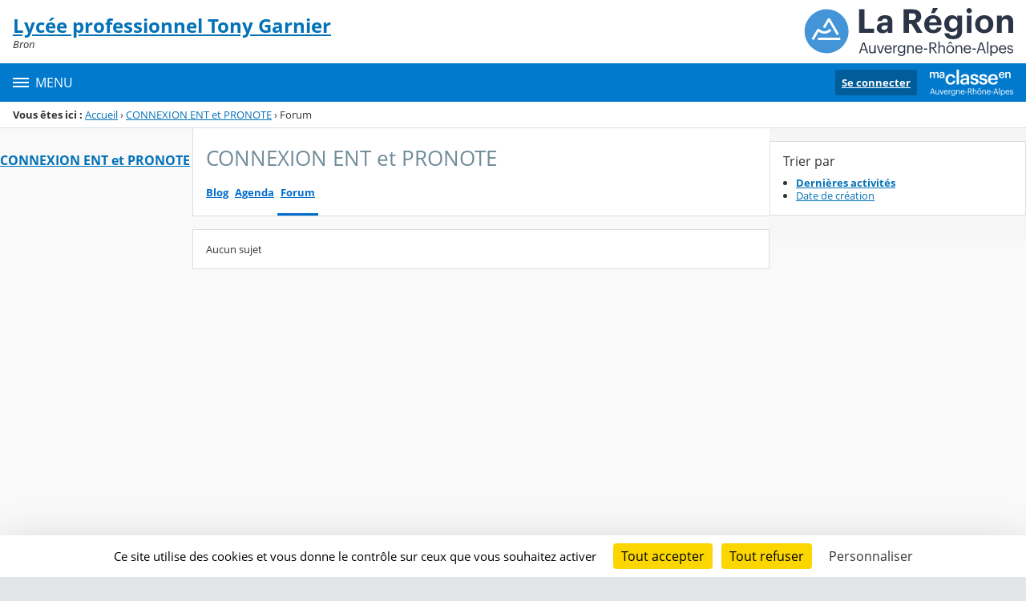

--- FILE ---
content_type: text/javascript;charset=ISO-8859-1
request_url: https://cdn.ent.auvergnerhonealpes.fr/web-resources/cmsListeForum/a481c4add42649a80921caa7b1bff030.js
body_size: 729
content:

(function(){'use strict';KosmosUtils.i18n.init({path:'/jsp/scripts/lang/forum',component:'forum',default:{erreurSelectionRubrique:'Veuillez sélectionner une rubrique',erreurTexteCommVide:'Veuillez renseigner un texte pour votre commentaire'}});var modalSupprListeForums,modalCopieListeForums,treeViewCopie;var modalSuppression=document.querySelector('#modalSuppressionListeForum');if(modalSuppression){modalSuppression.addEventListener('modal:getModal',function getModal(e){modalSupprListeForums=e.detail;},false);}
var modalCopie=document.querySelector('#modalCopieListeForum');if(modalCopie){modalCopie.addEventListener('modal:getModal',function getModal(e){modalCopieListeForums=e.detail;},false);}
var treeViewCop=document.getElementById('treeviewCopieForum');if(treeViewCop){treeViewCop.addEventListener('treeview:loaded',function(e){treeViewCopie=e.detail.tree.jstree(true);},true);}
var boutonValiderSuppression=document.querySelector('.js-btn-confirmer-supprimerForum');if(boutonValiderSuppression){boutonValiderSuppression.addEventListener('click',function(){var urlSuppression=modalSupprListeForums.modalContext.querySelector('#urlSuppressionForum').value;if(urlSuppression){window.location.href=urlSuppression;}});}
var boutonValiderCopie=document.querySelector('.js-btn-confirmer-copierForum');if(boutonValiderCopie){boutonValiderCopie.addEventListener('click',function(){var idRubriqueCopie=modalCopieListeForums.modalContext.querySelector('input[name="tree-selection-treeviewCopieForum"]').value,urlCopie=modalCopieListeForums.modalContext.querySelector('#urlCopieForum').value;if(idRubriqueCopie&&urlCopie){window.location.href=urlCopie.concat('&ID_RUBRIQUE=').concat(idRubriqueCopie);}else{modalCopieListeForums.modalContext.querySelector('.js-modalCopieForum-notices').innerHTML='';KosmosUtils.addNotice({selector:'.js-modalCopieForum-notices',message:KosmosUtils.i18n.forum['erreurSelectionRubrique'],type:'msg--error'});}});}
var listeForums=document.querySelector('#js-listeForums');if(listeForums){listeForums.addEventListener('click',function clickEvent(event){if(event.target){if(event.target.getAttribute('data-modalAssociee')){var dataModalAssocieeAttribute=event.target.getAttribute('data-modalAssociee');if(dataModalAssocieeAttribute=='modalSuppressionListeForum'){modalSupprListeForums.show();var urlSuppression=event.target.getAttribute('data-url-suppression');document.querySelector('#urlSuppressionForum').value=urlSuppression;}else if(dataModalAssocieeAttribute=='modalCopieListeForum'){modalCopieListeForums.show();var urlClick=event.target.getAttribute('data-url-copie');document.querySelector('#urlCopieForum').value=urlClick;KosmosUtils.removeAllNotices('.js-modalCopieForum-notices');if(treeViewCopie){treeViewCopie.deselect_all();treeViewCopie.close_all();modalCopieListeForums.modalContext.querySelector('input[name="tree-selection-treeviewCopieForum"]').value='';}}}}});}})();;
